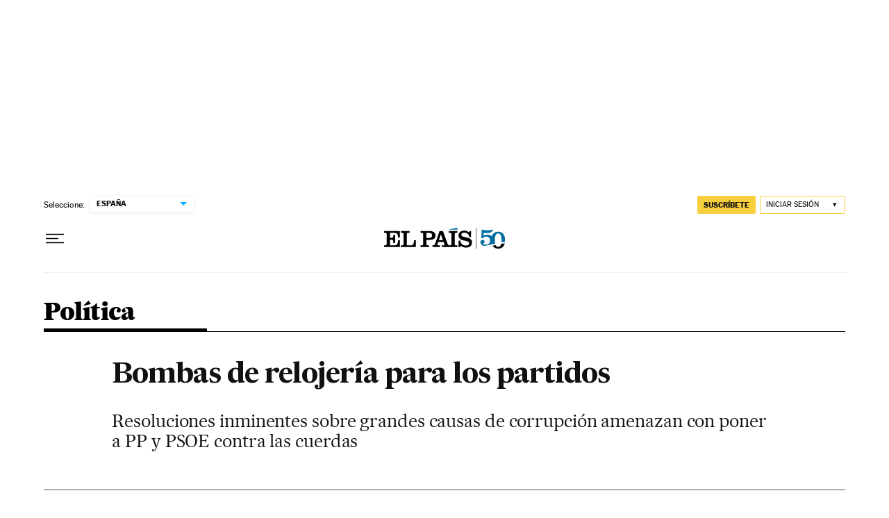

--- FILE ---
content_type: application/javascript; charset=utf-8
request_url: https://fundingchoicesmessages.google.com/f/AGSKWxWwHdzgOa6et4vIkmgiKsCcQ3rHrdPVERcUzOq3OaBcPgKt-FgGRPCATFaVUBZrO34xQegNuMPKEdzPSg_dLtmHxj4-PDMlE4ZF8_hcRIpghpjksYr_Ouxz6-7Xh5o0oENYvDY=?fccs=W251bGwsbnVsbCxudWxsLG51bGwsbnVsbCxudWxsLFsxNzY4NzkwMTY0LDcxOTAwMDAwMF0sbnVsbCxudWxsLG51bGwsW251bGwsWzcsNl0sbnVsbCxudWxsLG51bGwsbnVsbCxudWxsLG51bGwsbnVsbCxudWxsLG51bGwsMV0sImh0dHBzOi8vZWxwYWlzLmNvbS9wb2xpdGljYS8yMDE0LzEwLzMxL2FjdHVhbGlkYWQvMTQxNDc4NTk5OV8xNzgxMjIuaHRtbCIsbnVsbCxbWzgsIk05bGt6VWFaRHNnIl0sWzksImVuLVVTIl0sWzE2LCJbMSwxLDFdIl0sWzE5LCIyIl0sWzE3LCJbMF0iXSxbMjQsIiJdLFsyOSwiZmFsc2UiXV1d
body_size: 102
content:
if (typeof __googlefc.fcKernelManager.run === 'function') {"use strict";this.default_ContributorServingResponseClientJs=this.default_ContributorServingResponseClientJs||{};(function(_){var window=this;
try{
var np=function(a){this.A=_.t(a)};_.u(np,_.J);var op=function(a){this.A=_.t(a)};_.u(op,_.J);op.prototype.getWhitelistStatus=function(){return _.F(this,2)};var pp=function(a){this.A=_.t(a)};_.u(pp,_.J);var qp=_.Zc(pp),rp=function(a,b,c){this.B=a;this.j=_.A(b,np,1);this.l=_.A(b,_.Nk,3);this.F=_.A(b,op,4);a=this.B.location.hostname;this.D=_.Dg(this.j,2)&&_.O(this.j,2)!==""?_.O(this.j,2):a;a=new _.Og(_.Ok(this.l));this.C=new _.bh(_.q.document,this.D,a);this.console=null;this.o=new _.jp(this.B,c,a)};
rp.prototype.run=function(){if(_.O(this.j,3)){var a=this.C,b=_.O(this.j,3),c=_.dh(a),d=new _.Ug;b=_.fg(d,1,b);c=_.C(c,1,b);_.hh(a,c)}else _.eh(this.C,"FCNEC");_.lp(this.o,_.A(this.l,_.Ae,1),this.l.getDefaultConsentRevocationText(),this.l.getDefaultConsentRevocationCloseText(),this.l.getDefaultConsentRevocationAttestationText(),this.D);_.mp(this.o,_.F(this.F,1),this.F.getWhitelistStatus());var e;a=(e=this.B.googlefc)==null?void 0:e.__executeManualDeployment;a!==void 0&&typeof a==="function"&&_.Qo(this.o.G,
"manualDeploymentApi")};var sp=function(){};sp.prototype.run=function(a,b,c){var d;return _.v(function(e){d=qp(b);(new rp(a,d,c)).run();return e.return({})})};_.Rk(7,new sp);
}catch(e){_._DumpException(e)}
}).call(this,this.default_ContributorServingResponseClientJs);
// Google Inc.

//# sourceURL=/_/mss/boq-content-ads-contributor/_/js/k=boq-content-ads-contributor.ContributorServingResponseClientJs.en_US.M9lkzUaZDsg.es5.O/d=1/exm=ad_blocking_detection_executable,kernel_loader,loader_js_executable/ed=1/rs=AJlcJMzanTQvnnVdXXtZinnKRQ21NfsPog/m=cookie_refresh_executable
__googlefc.fcKernelManager.run('\x5b\x5b\x5b7,\x22\x5b\x5bnull,\\\x22elpais.com\\\x22,\\\x22AKsRol82U9XyTWm1DIG74T5EEyQprv6kHmwo_Z8HjVWSvZqHG_wc5itUs8wM3pkmC9S4CqNSm7MrppNvUVPvQ9WXJ4y6oL9v3B_nJ6kjg2PwJLP2mgbytf0n9x2RjiBCRLhJ8qFTU6qqC0Hl6eCgCBcqkqBYkxDlTQ\\\\u003d\\\\u003d\\\x22\x5d,null,\x5b\x5bnull,null,null,\\\x22https:\/\/fundingchoicesmessages.google.com\/f\/AGSKWxU3pSEfyM4er7SnEhz6nOVWjTS6_OP7_rYSKw61q_DLxtaZ1eewlmz0b5E70GJbsLfGe0Gj3g1Fr8FXlVgNSHPmHTvjJLnCII8MuAoi2cI4DxBqVc3xgubDKSKKLI1_G7rNZlE\\\\u003d\\\x22\x5d,null,null,\x5bnull,null,null,\\\x22https:\/\/fundingchoicesmessages.google.com\/el\/AGSKWxV_AAL_8olUBZ70jbmh80fUxbEneaiE-ek2dCKhsD6oJpsv9PlSgPRSv17dOzvqb_4KC_ROw7QKOw4rybQZkuFScHrI63hg1DIZRdO2OpHY5g6rG2FtpctufalOSLYgR_rVi1k\\\\u003d\\\x22\x5d,null,\x5bnull,\x5b7,6\x5d,null,null,null,null,null,null,null,null,null,1\x5d\x5d,\x5b3,1\x5d\x5d\x22\x5d\x5d,\x5bnull,null,null,\x22https:\/\/fundingchoicesmessages.google.com\/f\/AGSKWxV-AO5AuQOg29eCkdjcIADfFCWt1FGNW_DD5dNmP8j8w5B4aqj1Ru1tz_xpmhHB9P5-9fsGReHYAOrGghqAWBbMkwCgTLfLhjob1gxZQT0JSZv2se1STbetZrIqCbiPjcXDpks\\u003d\x22\x5d\x5d');}

--- FILE ---
content_type: application/javascript; charset=utf-8
request_url: https://fundingchoicesmessages.google.com/f/AGSKWxWvgXwsYG1cCGeYOR0nytM3THb4zYdRBlduIUZ6RTUU_mIPyL_N7p49u_p4KBfi6faJcB1mb3I5MfNe7DjOebMaMs4G9iHvE2rQ8VqMki_Jaeh-1jyk_OxxQ0SQ51xvGADpVRKWdRm3nm45nzWAHw4CxyvlBnUPETxx5_boy_hkb-4YSRoznDcs9Qij/_/adbridg./adsup._ad_side.-ad-gif-/ads-new.
body_size: -1291
content:
window['dd14f093-990b-4318-b5d3-44ff5f5cc5fc'] = true;